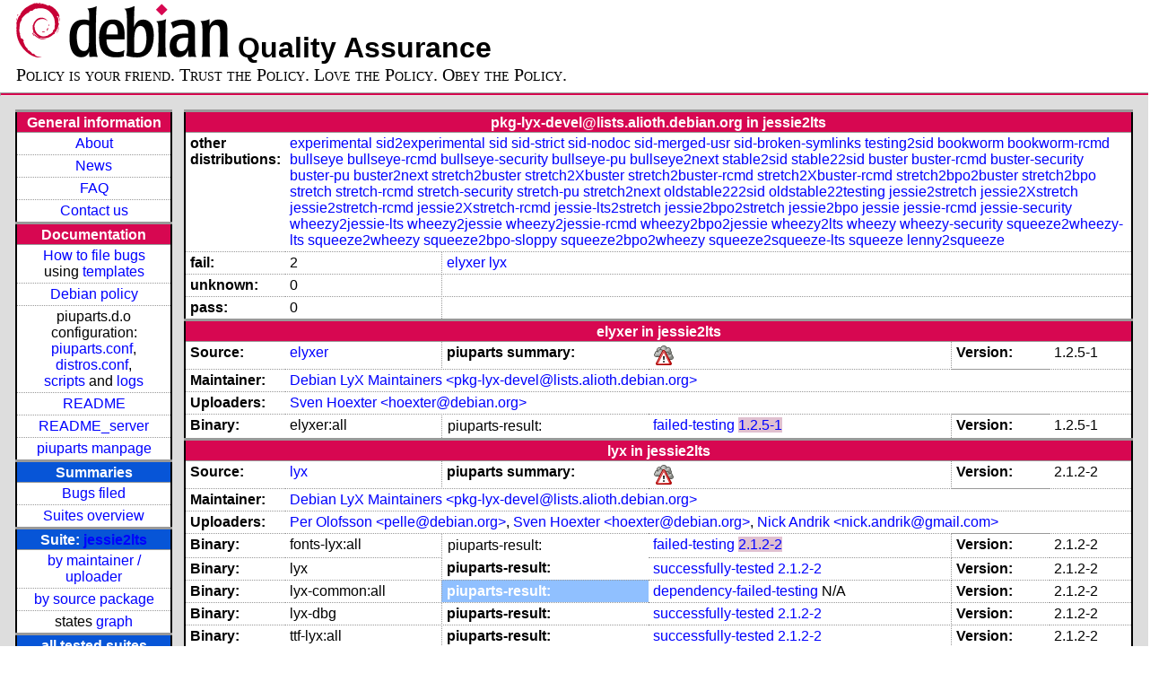

--- FILE ---
content_type: text/html; charset=utf-8
request_url: https://piuparts.debian.org/jessie2lts/maintainer/p/pkg-lyx-devel@lists.alioth.debian.org.html
body_size: 3220
content:
<!DOCTYPE HTML PUBLIC "-//W3C//DTD HTML 4.01 Transitional//EN">
<!-- 045d77fcf8abb0b0e9d52546cf79b67c -->
 <html><head><meta http-equiv="Content-Type" content="text/html; charset=utf-8">
  <!-- Generated by piuparts-report 1.1.5 -->
  <title>
   Status of pkg-lyx-devel@lists.alioth.debian.org packages in jessie2lts
  </title>
  <link type="text/css" rel="stylesheet" href="/style.css">
  <link rel="shortcut icon" href="/favicon.ico">
 </head>

 <body>
 <div id="header">
   <h1 class="header">
    <a href="https://www.debian.org/">
     <img src="/images/openlogo-nd-50.png" border="0" hspace="0" vspace="0" alt=""></a>
    <a href="https://www.debian.org/">
     <img src="/images/debian.png" border="0" hspace="0" vspace="0" alt="Debian Project"></a>
    Quality Assurance
   </h1>
   <div id="obeytoyourfriend">Policy is your friend. Trust the Policy. Love the Policy. Obey the Policy.</div>
 </div>
 <hr>
<div id="main">
<table class="containertable">
 <tr class="containerrow" valign="top">
  <td class="containercell">
   <table class="lefttable">
    <tr class="titlerow">
     <td class="titlecell">
      General information
     </td>
    </tr>
    <tr class="normalrow">
     <td class="contentcell">
      <a href="/">About</a>
     </td>
    </tr>
    <tr class="normalrow">
     <td class="contentcell">
      <a href="/news.html">News</a>
     </td>
    </tr>
    <tr class="normalrow">
     <td class="contentcell">
      <a href="https://wiki.debian.org/piuparts/FAQ" target="_blank">FAQ</a>
     </td>
    </tr>
    <tr class="normalrow">
     <td class="contentcell">
      <a href="mailto:piuparts-devel@alioth-lists.debian.net" target="_blank">Contact us</a>
     </td>
    </tr>
    <tr class="titlerow">
     <td class="titlecell">
      Documentation
     </td>
    </tr>
    <tr class="normalrow">
     <td class="contentcell">
      <a href="/bug_howto.html">How to file bugs</a><br />
      using <a href="/templates/mail/">templates</a>
     </td>
    </tr>
    <tr class="normalrow">
     <td class="contentcell">
      <a href="https://www.debian.org/doc/debian-policy/" target="_blank">Debian policy</a>
     </td>
    </tr>
    <tr class="normalrow">
     <td class="contentcell">
      piuparts.d.o configuration:<br>
      <a href="https://salsa.debian.org/debian/piuparts/tree/develop/instances" target="_blank">piuparts.conf</a>,<br>
      <a href="https://salsa.debian.org/debian/piuparts/blob/develop/conf/distros.conf" target="_blank">distros.conf</a>,<br>
      <a href="https://salsa.debian.org/debian/piuparts/tree/develop/custom-scripts" target="_blank">scripts</a> and
      <a href="https://piuparts.debian.org/logs/" target="_blank">logs</a>
     </td>
    </tr>
    <tr class="normalrow">
     <td class="contentcell">
      <a href="/doc/README.html" target="_blank">README</a>
     </td>
    </tr>
    <tr class="normalrow">
     <td class="contentcell">
      <a href="/doc/README_server.html" target="_blank">README_server</a>
     </td>
    </tr>
    <tr class="normalrow">
     <td class="contentcell">
      <a href="/doc/piuparts.1.html" target="_blank">piuparts manpage</a>
     </td>
    </tr>
    <tr class="titlerow">
     <td class="alerttitlecell">
      Summaries
     </td>
    </tr>
    <tr>
     <td class="contentcell">
      <a href="https://bugs.debian.org/cgi-bin/pkgreport.cgi?tag=piuparts;users=debian-qa@lists.debian.org&amp;archive=both" target="_blank">Bugs filed</a>
     </td>
    </tr>
    <tr class="normalrow">
     <td class="contentcell">
      <a href="https://piuparts.debian.org/overview.html" target="_blank">Suites overview</a>
     </td>
    </tr>
    <tr class="titlerow"><td class="alerttitlecell">Suite: <a href='/jessie2lts'>jessie2lts</a></td></tr><tr><td class="contentcell"><a href="/jessie2lts/maintainer/">by maintainer / uploader</a></td></tr>
<tr><td class="contentcell"><a href="/jessie2lts/source/">by source package</a></td></tr>
<tr><td class="contentcell">states <a href="/jessie2lts/states.png">graph</a></td></tr>
<tr class="titlerow"><td class="alerttitlecell">all tested suites</td></tr><tr class="normalrow"><td class="contentcell"><a href='/experimental'>experimental</a></td></tr>
<tr class="normalrow"><td class="contentcell"><a href='/sid2experimental'>sid2experimental</a></td></tr>
<tr class="normalrow"><td class="contentcell"><a href='/sid'>sid</a></td></tr>
<tr class="normalrow"><td class="contentcell"><a href='/sid-strict'>sid-strict</a></td></tr>
<tr class="normalrow"><td class="contentcell"><a href='/sid-nodoc'>sid-nodoc</a></td></tr>
<tr class="normalrow"><td class="contentcell"><a href='/sid-merged-usr'>sid-merged-usr</a></td></tr>
<tr class="normalrow"><td class="contentcell"><a href='/sid-broken-symlinks'>sid-broken-symlinks</a></td></tr>
<tr class="normalrow"><td class="contentcell"><a href='/testing2sid'>testing2sid</a></td></tr>
<tr class="normalrow"><td class="contentcell"><a href='/bookworm'>bookworm</a></td></tr>
<tr class="normalrow"><td class="contentcell"><a href='/bookworm-rcmd'>bookworm-rcmd</a></td></tr>
<tr class="normalrow"><td class="contentcell"><a href='/bullseye'>bullseye</a></td></tr>
<tr class="normalrow"><td class="contentcell"><a href='/bullseye-rcmd'>bullseye-rcmd</a></td></tr>
<tr class="normalrow"><td class="contentcell"><a href='/bullseye-security'>bullseye-security</a></td></tr>
<tr class="normalrow"><td class="contentcell"><a href='/bullseye-pu'>bullseye-pu</a></td></tr>
<tr class="normalrow"><td class="contentcell"><a href='/bullseye2next'>bullseye2next</a></td></tr>
<tr class="normalrow"><td class="contentcell"><a href='/stable2sid'>stable2sid</a></td></tr>
<tr class="normalrow"><td class="contentcell"><a href='/stable22sid'>stable22sid</a></td></tr>
<tr class="normalrow"><td class="contentcell"><a href='/buster'>buster</a></td></tr>
<tr class="normalrow"><td class="contentcell"><a href='/buster-rcmd'>buster-rcmd</a></td></tr>
<tr class="normalrow"><td class="contentcell"><a href='/buster-security'>buster-security</a></td></tr>
<tr class="normalrow"><td class="contentcell"><a href='/buster-pu'>buster-pu</a></td></tr>
<tr class="normalrow"><td class="contentcell"><a href='/buster2next'>buster2next</a></td></tr>
<tr class="normalrow"><td class="contentcell"><a href='/stretch2buster'>stretch2buster</a></td></tr>
<tr class="normalrow"><td class="contentcell"><a href='/stretch2Xbuster'>stretch2Xbuster</a></td></tr>
<tr class="normalrow"><td class="contentcell"><a href='/stretch2buster-rcmd'>stretch2buster-rcmd</a></td></tr>
<tr class="normalrow"><td class="contentcell"><a href='/stretch2Xbuster-rcmd'>stretch2Xbuster-rcmd</a></td></tr>
<tr class="normalrow"><td class="contentcell"><a href='/stretch2bpo2buster'>stretch2bpo2buster</a></td></tr>
<tr class="normalrow"><td class="contentcell"><a href='/stretch2bpo'>stretch2bpo</a></td></tr>
<tr class="normalrow"><td class="contentcell"><a href='/stretch'>stretch</a></td></tr>
<tr class="normalrow"><td class="contentcell"><a href='/stretch-rcmd'>stretch-rcmd</a></td></tr>
<tr class="normalrow"><td class="contentcell"><a href='/stretch-security'>stretch-security</a></td></tr>
<tr class="normalrow"><td class="contentcell"><a href='/stretch-pu'>stretch-pu</a></td></tr>
<tr class="normalrow"><td class="contentcell"><a href='/stretch2next'>stretch2next</a></td></tr>
<tr class="normalrow"><td class="contentcell"><a href='/oldstable222sid'>oldstable222sid</a></td></tr>
<tr class="normalrow"><td class="contentcell"><a href='/oldstable22testing'>oldstable22testing</a></td></tr>
<tr class="normalrow"><td class="contentcell"><a href='/jessie2stretch'>jessie2stretch</a></td></tr>
<tr class="normalrow"><td class="contentcell"><a href='/jessie2Xstretch'>jessie2Xstretch</a></td></tr>
<tr class="normalrow"><td class="contentcell"><a href='/jessie2stretch-rcmd'>jessie2stretch-rcmd</a></td></tr>
<tr class="normalrow"><td class="contentcell"><a href='/jessie2Xstretch-rcmd'>jessie2Xstretch-rcmd</a></td></tr>
<tr class="normalrow"><td class="contentcell"><a href='/jessie-lts2stretch'>jessie-lts2stretch</a></td></tr>
<tr class="normalrow"><td class="contentcell"><a href='/jessie2bpo2stretch'>jessie2bpo2stretch</a></td></tr>
<tr class="normalrow"><td class="contentcell"><a href='/jessie2bpo'>jessie2bpo</a></td></tr>
<tr class="normalrow"><td class="contentcell"><a href='/jessie2lts'>jessie2lts</a></td></tr>
<tr class="normalrow"><td class="contentcell"><a href='/jessie'>jessie</a></td></tr>
<tr class="normalrow"><td class="contentcell"><a href='/jessie-rcmd'>jessie-rcmd</a></td></tr>
<tr class="normalrow"><td class="contentcell"><a href='/jessie-security'>jessie-security</a></td></tr>
<tr class="normalrow"><td class="contentcell"><a href='/wheezy2jessie-lts'>wheezy2jessie-lts</a></td></tr>
<tr class="normalrow"><td class="contentcell"><a href='/wheezy2jessie'>wheezy2jessie</a></td></tr>
<tr class="normalrow"><td class="contentcell"><a href='/wheezy2jessie-rcmd'>wheezy2jessie-rcmd</a></td></tr>
<tr class="normalrow"><td class="contentcell"><a href='/wheezy2bpo2jessie'>wheezy2bpo2jessie</a></td></tr>
<tr class="normalrow"><td class="contentcell"><a href='/wheezy2lts'>wheezy2lts</a></td></tr>
<tr class="normalrow"><td class="contentcell"><a href='/wheezy'>wheezy</a></td></tr>
<tr class="normalrow"><td class="contentcell"><a href='/wheezy-security'>wheezy-security</a></td></tr>
<tr class="normalrow"><td class="contentcell"><a href='/squeeze2wheezy-lts'>squeeze2wheezy-lts</a></td></tr>
<tr class="normalrow"><td class="contentcell"><a href='/squeeze2wheezy'>squeeze2wheezy</a></td></tr>
<tr class="normalrow"><td class="contentcell"><a href='/squeeze2bpo-sloppy'>squeeze2bpo-sloppy</a></td></tr>
<tr class="normalrow"><td class="contentcell"><a href='/squeeze2bpo2wheezy'>squeeze2bpo2wheezy</a></td></tr>
<tr class="normalrow"><td class="contentcell"><a href='/squeeze2squeeze-lts'>squeeze2squeeze-lts</a></td></tr>
<tr class="normalrow"><td class="contentcell"><a href='/squeeze'>squeeze</a></td></tr>
<tr class="normalrow"><td class="contentcell"><a href='/lenny2squeeze'>lenny2squeeze</a></td></tr>

    <tr class="titlerow">
     <td class="titlecell">
      src: piuparts
     </td>
    </tr>
    <tr class="normalrow">
     <td class="contentcell">
      <a href="https://salsa.debian.org/debian/piuparts.git" target="_blank">Source</a>
     </td>
    </tr>
    <tr class="normalrow">
     <td class="contentcell">
      piuparts.d.o <a href="https://bugs.debian.org/src:piuparts.debian.org" target="_blank">bugs</a>
     </td>
    </tr>
    <tr class="normalrow">
     <td class="contentcell">
      piuparts <a href="https://bugs.debian.org/src:piuparts" target="_blank">bugs</a> / <a href="https://salsa.debian.org/debian/piuparts/blob/develop/TODO" target="_blank">ToDo</a>
     </td>
    </tr>
    <tr class="titlerow">
     <td class="titlecell">
      Other Debian QA efforts
     </td>
    </tr>
    <tr class="normalrow">
     <td class="contentcell">
      <a href="https://wiki.debian.org/qa.debian.org" target="_blank">Debian QA Group</a>
     </td>
    </tr>
    <tr class="normalrow">
     <td class="contentcell">
      <a href="https://qa.debian.org/dose/" target="_blank">Dose tools (former: EDOS)</a>
     </td>
    </tr>
    <tr class="normalrow">
     <td class="contentcell">
      <a href="https://lintian.debian.org" target="_blank">Lintian</a>
     </td>
    </tr>
    <tr class="normalrow">
     <td class="contentcell">
      <a href="https://tracker.debian.org" target="_blank">Debian Package Tracker</a>
     </td>
    <tr class="normalrow">
     <td class="contentcell">
      <a href="https://udd.debian.org" target="_blank">Ultimate Debian Database</a>
     </td>
    </tr>
    <tr class="normalrow">
     <td class="contentcell">
      <a href="https://jenkins.debian.net" target="_blank">jenkins.debian.net</a>
     </td>
    </tr>
    <tr class="normalrow">
     <td class="contentcell">
      <a href="http://ci.debian.net" target="_blank">ci.debian.net</a>
     </td>
    </tr>
    <tr class="titlerow">
     <td class="titlecell">
      Last update
     </td>
    </tr>
    <tr class="normalrow">
     <td class="lastcell">
      2023-03-14 17:38 UTC
     </td>
    </tr>
   </table>
  </td>
  <td class="containercell">

   <table class="righttable">
    <tr class="titlerow">
     <td class="titlecell" colspan="6">
      pkg-lyx-devel@lists.alioth.debian.org in jessie2lts
     </td>
    </tr>
<tr class="normalrow"><td class="labelcell">other distributions: </td><td class="contentcell2" colspan="5"><a href="/experimental/maintainer/p/pkg-lyx-devel@lists.alioth.debian.org.html">experimental</a> <a href="/sid2experimental/maintainer/p/pkg-lyx-devel@lists.alioth.debian.org.html">sid2experimental</a> <a href="/sid/maintainer/p/pkg-lyx-devel@lists.alioth.debian.org.html">sid</a> <a href="/sid-strict/maintainer/p/pkg-lyx-devel@lists.alioth.debian.org.html">sid-strict</a> <a href="/sid-nodoc/maintainer/p/pkg-lyx-devel@lists.alioth.debian.org.html">sid-nodoc</a> <a href="/sid-merged-usr/maintainer/p/pkg-lyx-devel@lists.alioth.debian.org.html">sid-merged-usr</a> <a href="/sid-broken-symlinks/maintainer/p/pkg-lyx-devel@lists.alioth.debian.org.html">sid-broken-symlinks</a> <a href="/testing2sid/maintainer/p/pkg-lyx-devel@lists.alioth.debian.org.html">testing2sid</a> <a href="/bookworm/maintainer/p/pkg-lyx-devel@lists.alioth.debian.org.html">bookworm</a> <a href="/bookworm-rcmd/maintainer/p/pkg-lyx-devel@lists.alioth.debian.org.html">bookworm-rcmd</a> <a href="/bullseye/maintainer/p/pkg-lyx-devel@lists.alioth.debian.org.html">bullseye</a> <a href="/bullseye-rcmd/maintainer/p/pkg-lyx-devel@lists.alioth.debian.org.html">bullseye-rcmd</a> <a href="/bullseye-security/maintainer/p/pkg-lyx-devel@lists.alioth.debian.org.html">bullseye-security</a> <a href="/bullseye-pu/maintainer/p/pkg-lyx-devel@lists.alioth.debian.org.html">bullseye-pu</a> <a href="/bullseye2next/maintainer/p/pkg-lyx-devel@lists.alioth.debian.org.html">bullseye2next</a> <a href="/stable2sid/maintainer/p/pkg-lyx-devel@lists.alioth.debian.org.html">stable2sid</a> <a href="/stable22sid/maintainer/p/pkg-lyx-devel@lists.alioth.debian.org.html">stable22sid</a> <a href="/buster/maintainer/p/pkg-lyx-devel@lists.alioth.debian.org.html">buster</a> <a href="/buster-rcmd/maintainer/p/pkg-lyx-devel@lists.alioth.debian.org.html">buster-rcmd</a> <a href="/buster-security/maintainer/p/pkg-lyx-devel@lists.alioth.debian.org.html">buster-security</a> <a href="/buster-pu/maintainer/p/pkg-lyx-devel@lists.alioth.debian.org.html">buster-pu</a> <a href="/buster2next/maintainer/p/pkg-lyx-devel@lists.alioth.debian.org.html">buster2next</a> <a href="/stretch2buster/maintainer/p/pkg-lyx-devel@lists.alioth.debian.org.html">stretch2buster</a> <a href="/stretch2Xbuster/maintainer/p/pkg-lyx-devel@lists.alioth.debian.org.html">stretch2Xbuster</a> <a href="/stretch2buster-rcmd/maintainer/p/pkg-lyx-devel@lists.alioth.debian.org.html">stretch2buster-rcmd</a> <a href="/stretch2Xbuster-rcmd/maintainer/p/pkg-lyx-devel@lists.alioth.debian.org.html">stretch2Xbuster-rcmd</a> <a href="/stretch2bpo2buster/maintainer/p/pkg-lyx-devel@lists.alioth.debian.org.html">stretch2bpo2buster</a> <a href="/stretch2bpo/maintainer/p/pkg-lyx-devel@lists.alioth.debian.org.html">stretch2bpo</a> <a href="/stretch/maintainer/p/pkg-lyx-devel@lists.alioth.debian.org.html">stretch</a> <a href="/stretch-rcmd/maintainer/p/pkg-lyx-devel@lists.alioth.debian.org.html">stretch-rcmd</a> <a href="/stretch-security/maintainer/p/pkg-lyx-devel@lists.alioth.debian.org.html">stretch-security</a> <a href="/stretch-pu/maintainer/p/pkg-lyx-devel@lists.alioth.debian.org.html">stretch-pu</a> <a href="/stretch2next/maintainer/p/pkg-lyx-devel@lists.alioth.debian.org.html">stretch2next</a> <a href="/oldstable222sid/maintainer/p/pkg-lyx-devel@lists.alioth.debian.org.html">oldstable222sid</a> <a href="/oldstable22testing/maintainer/p/pkg-lyx-devel@lists.alioth.debian.org.html">oldstable22testing</a> <a href="/jessie2stretch/maintainer/p/pkg-lyx-devel@lists.alioth.debian.org.html">jessie2stretch</a> <a href="/jessie2Xstretch/maintainer/p/pkg-lyx-devel@lists.alioth.debian.org.html">jessie2Xstretch</a> <a href="/jessie2stretch-rcmd/maintainer/p/pkg-lyx-devel@lists.alioth.debian.org.html">jessie2stretch-rcmd</a> <a href="/jessie2Xstretch-rcmd/maintainer/p/pkg-lyx-devel@lists.alioth.debian.org.html">jessie2Xstretch-rcmd</a> <a href="/jessie-lts2stretch/maintainer/p/pkg-lyx-devel@lists.alioth.debian.org.html">jessie-lts2stretch</a> <a href="/jessie2bpo2stretch/maintainer/p/pkg-lyx-devel@lists.alioth.debian.org.html">jessie2bpo2stretch</a> <a href="/jessie2bpo/maintainer/p/pkg-lyx-devel@lists.alioth.debian.org.html">jessie2bpo</a> <a href="/jessie/maintainer/p/pkg-lyx-devel@lists.alioth.debian.org.html">jessie</a> <a href="/jessie-rcmd/maintainer/p/pkg-lyx-devel@lists.alioth.debian.org.html">jessie-rcmd</a> <a href="/jessie-security/maintainer/p/pkg-lyx-devel@lists.alioth.debian.org.html">jessie-security</a> <a href="/wheezy2jessie-lts/maintainer/p/pkg-lyx-devel@lists.alioth.debian.org.html">wheezy2jessie-lts</a> <a href="/wheezy2jessie/maintainer/p/pkg-lyx-devel@lists.alioth.debian.org.html">wheezy2jessie</a> <a href="/wheezy2jessie-rcmd/maintainer/p/pkg-lyx-devel@lists.alioth.debian.org.html">wheezy2jessie-rcmd</a> <a href="/wheezy2bpo2jessie/maintainer/p/pkg-lyx-devel@lists.alioth.debian.org.html">wheezy2bpo2jessie</a> <a href="/wheezy2lts/maintainer/p/pkg-lyx-devel@lists.alioth.debian.org.html">wheezy2lts</a> <a href="/wheezy/maintainer/p/pkg-lyx-devel@lists.alioth.debian.org.html">wheezy</a> <a href="/wheezy-security/maintainer/p/pkg-lyx-devel@lists.alioth.debian.org.html">wheezy-security</a> <a href="/squeeze2wheezy-lts/maintainer/p/pkg-lyx-devel@lists.alioth.debian.org.html">squeeze2wheezy-lts</a> <a href="/squeeze2wheezy/maintainer/p/pkg-lyx-devel@lists.alioth.debian.org.html">squeeze2wheezy</a> <a href="/squeeze2bpo-sloppy/maintainer/p/pkg-lyx-devel@lists.alioth.debian.org.html">squeeze2bpo-sloppy</a> <a href="/squeeze2bpo2wheezy/maintainer/p/pkg-lyx-devel@lists.alioth.debian.org.html">squeeze2bpo2wheezy</a> <a href="/squeeze2squeeze-lts/maintainer/p/pkg-lyx-devel@lists.alioth.debian.org.html">squeeze2squeeze-lts</a> <a href="/squeeze/maintainer/p/pkg-lyx-devel@lists.alioth.debian.org.html">squeeze</a> <a href="/lenny2squeeze/maintainer/p/pkg-lyx-devel@lists.alioth.debian.org.html">lenny2squeeze</a> </td></tr>
<tr class="normalrow"><td class="labelcell">fail:</td><td class="contentcell2">2</td><td class="contentcell2" colspan="4"><a href="#elyxer">elyxer</a> <a href="#lyx">lyx</a> </td></tr>
<tr class="normalrow"><td class="labelcell">unknown:</td><td class="contentcell2">0</td><td class="contentcell2" colspan="4">&nbsp;</td></tr>
<tr class="normalrow"><td class="labelcell">pass:</td><td class="contentcell2">0</td><td class="contentcell2" colspan="4">&nbsp;</td></tr>
<tr class="titlerow"><td class="titlecell" colspan="6" id="elyxer">elyxer in jessie2lts</td></tr>
<tr class="normalrow"><td class="labelcell">Source:</td><td class="contentcell2"><a href="https://tracker.debian.org/elyxer" target="_blank">elyxer</a></td><td class="labelcell">piuparts summary:</td><td class="contentcell2"><img src="/images/weather-severe-alert.png" alt="failed"></td><td class="labelcell">Version:</td><td class="contentcell2">1.2.5-1</td></tr>
<tr class="normalrow"><td class="labelcell">Maintainer:</td><td class="contentcell2" colspan="5"><a href="/jessie2lts/maintainer/p/pkg-lyx-devel@lists.alioth.debian.org.html">Debian LyX Maintainers &lt;pkg-lyx-devel@lists.alioth.debian.org&gt;</a></td></tr>
<tr class="normalrow"><td class="labelcell">Uploaders:</td><td class="contentcell2" colspan="5"><a href="/jessie2lts/maintainer/h/hoexter@debian.org.html">Sven Hoexter &lt;hoexter@debian.org&gt;</a></td></tr>
<tr class="normalrow"><td class="labelcell">Binary:</td><td class="contentcell2">elyxer:all</td><td class="lightlabelcell">piuparts-result:</td><td class="contentcell2"><a href="/jessie2lts/state-failed-testing.html#elyxer">failed-testing</a> <a href="/jessie2lts/fail/elyxer_1.2.5-1.log" class="needs-bugging">1.2.5-1</a></td><td class="labelcell">Version:</td><td class="contentcell2">1.2.5-1</td></tr>
<tr class="titlerow"><td class="titlecell" colspan="6" id="lyx">lyx in jessie2lts</td></tr>
<tr class="normalrow"><td class="labelcell">Source:</td><td class="contentcell2"><a href="https://tracker.debian.org/lyx" target="_blank">lyx</a></td><td class="labelcell">piuparts summary:</td><td class="contentcell2"><img src="/images/weather-severe-alert.png" alt="failed"></td><td class="labelcell">Version:</td><td class="contentcell2">2.1.2-2</td></tr>
<tr class="normalrow"><td class="labelcell">Maintainer:</td><td class="contentcell2" colspan="5"><a href="/jessie2lts/maintainer/p/pkg-lyx-devel@lists.alioth.debian.org.html">Debian LyX Maintainers &lt;pkg-lyx-devel@lists.alioth.debian.org&gt;</a></td></tr>
<tr class="normalrow"><td class="labelcell">Uploaders:</td><td class="contentcell2" colspan="5"><a href="/jessie2lts/maintainer/p/pelle@debian.org.html">Per Olofsson &lt;pelle@debian.org&gt;</a>, <a href="/jessie2lts/maintainer/h/hoexter@debian.org.html">Sven Hoexter &lt;hoexter@debian.org&gt;</a>, <a href="/jessie2lts/maintainer/n/nick.andrik@gmail.com.html">Nick Andrik &lt;nick.andrik@gmail.com&gt;</a></td></tr>
<tr class="normalrow"><td class="labelcell">Binary:</td><td class="contentcell2">fonts-lyx:all</td><td class="lightlabelcell">piuparts-result:</td><td class="contentcell2"><a href="/jessie2lts/state-failed-testing.html#fonts-lyx">failed-testing</a> <a href="/jessie2lts/fail/fonts-lyx_2.1.2-2.log" class="needs-bugging">2.1.2-2</a></td><td class="labelcell">Version:</td><td class="contentcell2">2.1.2-2</td></tr>
<tr class="normalrow"><td class="labelcell">Binary:</td><td class="contentcell2">lyx</td><td class="labelcell">piuparts-result:</td><td class="contentcell2"><a href="/jessie2lts/state-successfully-tested.html#lyx">successfully-tested</a> <a href="/jessie2lts/pass/lyx_2.1.2-2.log">2.1.2-2</a></td><td class="labelcell">Version:</td><td class="contentcell2">2.1.2-2</td></tr>
<tr class="normalrow"><td class="labelcell">Binary:</td><td class="contentcell2">lyx-common:all</td><td class="lightalertlabelcell">piuparts-result:</td><td class="contentcell2"><a href="/jessie2lts/state-dependency-failed-testing.html#lyx-common">dependency-failed-testing</a> N/A</td><td class="labelcell">Version:</td><td class="contentcell2">2.1.2-2</td></tr>
<tr class="normalrow"><td class="labelcell">Binary:</td><td class="contentcell2">lyx-dbg</td><td class="labelcell">piuparts-result:</td><td class="contentcell2"><a href="/jessie2lts/state-successfully-tested.html#lyx-dbg">successfully-tested</a> <a href="/jessie2lts/pass/lyx-dbg_2.1.2-2.log">2.1.2-2</a></td><td class="labelcell">Version:</td><td class="contentcell2">2.1.2-2</td></tr>
<tr class="normalrow"><td class="labelcell">Binary:</td><td class="contentcell2">ttf-lyx:all</td><td class="labelcell">piuparts-result:</td><td class="contentcell2"><a href="/jessie2lts/state-successfully-tested.html#ttf-lyx">successfully-tested</a> <a href="/jessie2lts/pass/ttf-lyx_2.1.2-2.log">2.1.2-2</a></td><td class="labelcell">Version:</td><td class="contentcell2">2.1.2-2</td></tr>

   </table>

  </td>
 </tr>
</table>
</div>
 <hr>
 <div id="footer">
  <div>
   <a href="https://tracker.debian.org/pkg/piuparts" target="_blank">piuparts</a>
   is GPL2 <a href="https://packages.debian.org/changelogs/pool/main/p/piuparts/current/copyright" target="_blank">licenced</a>
   and was originally written by <a href="mailto:liw@iki.fi">Lars Wirzenius</a> and today is maintained by
   <a href="mailto:anbe@debian.org">Andreas Beckmann</a> and
   <a href="mailto:holger@layer-acht.org">Holger Levsen</a> and

   <a href="mailto:piuparts-devel@alioth-lists.debian.net">others</a> using
   <a href="https://salsa.debian.org/debian/piuparts.git" target="_blank">piuparts.git</a>.
   Ditto for this website.
   Weather icons are from the <a href="http://tango.freedesktop.org/Tango_Icon_Library" target="_blank">Tango Icon Library</a>.
   <a href="http://validator.w3.org/check?uri=referer">
    <img border="0" src="/images/valid-html401.png" alt="Valid HTML 4.01!" height="15" width="80" align="middle">
   </a>
   <a href="http://jigsaw.w3.org/css-validator/check/referer">
    <img border="0" src="/images/w3c-valid-css.png" alt="Valid CSS!"  height="15" width="80" align="middle">
   </a>
  </div>
 </div>
</body>
</html>
